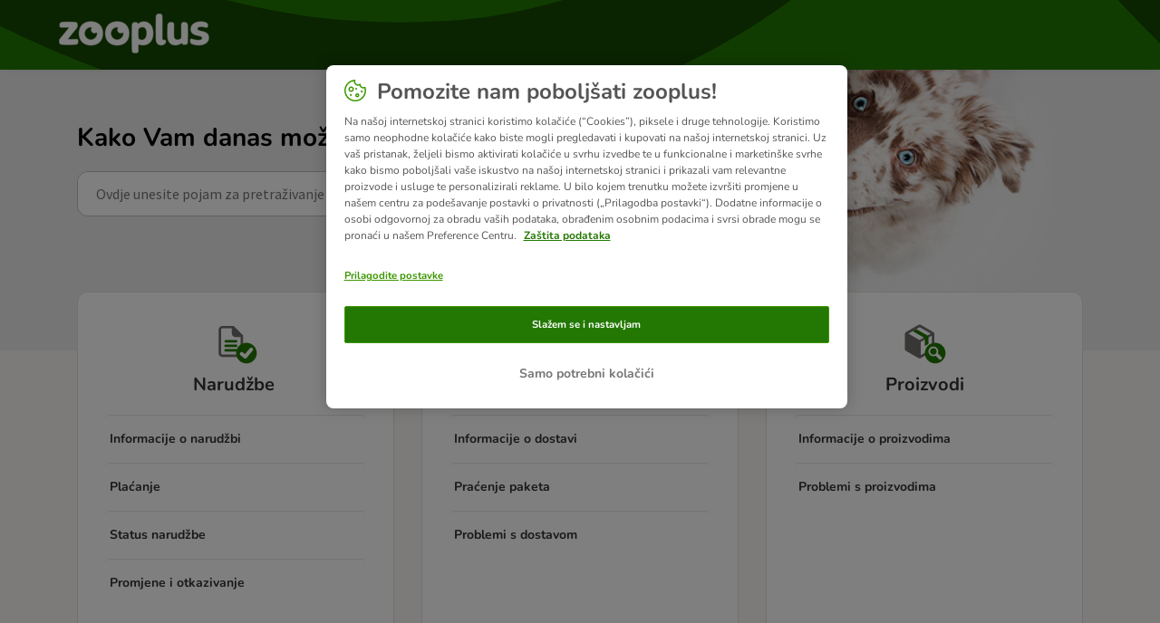

--- FILE ---
content_type: text/html; charset=utf-8
request_url: https://support.zooplus.hr/en/support/solutions/76000003978
body_size: 6854
content:
<!DOCTYPE html>
       
        <!--[if lt IE 7]><html class="no-js ie6 dew-dsm-theme " lang="en" dir="ltr" data-date-format="non_us"><![endif]-->       
        <!--[if IE 7]><html class="no-js ie7 dew-dsm-theme " lang="en" dir="ltr" data-date-format="non_us"><![endif]-->       
        <!--[if IE 8]><html class="no-js ie8 dew-dsm-theme " lang="en" dir="ltr" data-date-format="non_us"><![endif]-->       
        <!--[if IE 9]><html class="no-js ie9 dew-dsm-theme " lang="en" dir="ltr" data-date-format="non_us"><![endif]-->       
        <!--[if IE 10]><html class="no-js ie10 dew-dsm-theme " lang="en" dir="ltr" data-date-format="non_us"><![endif]-->       
        <!--[if (gt IE 10)|!(IE)]><!--><html class="no-js  dew-dsm-theme " lang="en" dir="ltr" data-date-format="non_us"><!--<![endif]-->
	<head>
		
		<!-- Title for the page -->
<title> Delivery _Croatia : zooplus.hr </title>

<!-- Meta information -->

      <meta charset="utf-8" />
      <meta http-equiv="X-UA-Compatible" content="IE=edge,chrome=1" />
      <meta name="description" content= "" />
      <meta name="author" content= "" />
       <meta property="og:title" content="Delivery _Croatia" />  <meta property="og:url" content="https://support.zooplus.hr/en/support/solutions/76000003978" />  <meta property="og:image" content="https://s3.eu-central-1.amazonaws.com/euc-cdn.freshdesk.com/data/helpdesk/attachments/production/76039937628/logo/3VY8_WHGFYsY7ySpNXH9UuqPJwUURgFiYA.png?X-Amz-Algorithm=AWS4-HMAC-SHA256&amp;amp;X-Amz-Credential=AKIAS6FNSMY2XLZULJPI%2F20260120%2Feu-central-1%2Fs3%2Faws4_request&amp;amp;X-Amz-Date=20260120T055712Z&amp;amp;X-Amz-Expires=604800&amp;amp;X-Amz-SignedHeaders=host&amp;amp;X-Amz-Signature=3165db8c6ae3c48105d5cb76f0b3409c06ecba71ccb05fa8aba42bd0b75309d3" />  <meta property="og:site_name" content="zooplus.hr" />  <meta property="og:type" content="article" />  <meta name="twitter:title" content="Delivery _Croatia" />  <meta name="twitter:url" content="https://support.zooplus.hr/en/support/solutions/76000003978" />  <meta name="twitter:image" content="https://s3.eu-central-1.amazonaws.com/euc-cdn.freshdesk.com/data/helpdesk/attachments/production/76039937628/logo/3VY8_WHGFYsY7ySpNXH9UuqPJwUURgFiYA.png?X-Amz-Algorithm=AWS4-HMAC-SHA256&amp;amp;X-Amz-Credential=AKIAS6FNSMY2XLZULJPI%2F20260120%2Feu-central-1%2Fs3%2Faws4_request&amp;amp;X-Amz-Date=20260120T055712Z&amp;amp;X-Amz-Expires=604800&amp;amp;X-Amz-SignedHeaders=host&amp;amp;X-Amz-Signature=3165db8c6ae3c48105d5cb76f0b3409c06ecba71ccb05fa8aba42bd0b75309d3" />  <meta name="twitter:card" content="summary" />  <link rel="canonical" href="https://support.zooplus.hr/en/support/solutions/76000003978" />  <link rel='alternate' hreflang="en" href="https://support.zooplus.hr/en/support/solutions/76000003978"/>  <link rel='alternate' hreflang="hr" href="https://support.zooplus.hr/hr/support/solutions/76000003978"/> 

<!-- Responsive setting -->
<link rel="apple-touch-icon" href="https://s3.eu-central-1.amazonaws.com/euc-cdn.freshdesk.com/data/helpdesk/attachments/production/76039937622/fav_icon/SGP_c55_jdhlkGCR0X9Sot1n5JUYI8uHzw.png" />
        <link rel="apple-touch-icon" sizes="72x72" href="https://s3.eu-central-1.amazonaws.com/euc-cdn.freshdesk.com/data/helpdesk/attachments/production/76039937622/fav_icon/SGP_c55_jdhlkGCR0X9Sot1n5JUYI8uHzw.png" />
        <link rel="apple-touch-icon" sizes="114x114" href="https://s3.eu-central-1.amazonaws.com/euc-cdn.freshdesk.com/data/helpdesk/attachments/production/76039937622/fav_icon/SGP_c55_jdhlkGCR0X9Sot1n5JUYI8uHzw.png" />
        <link rel="apple-touch-icon" sizes="144x144" href="https://s3.eu-central-1.amazonaws.com/euc-cdn.freshdesk.com/data/helpdesk/attachments/production/76039937622/fav_icon/SGP_c55_jdhlkGCR0X9Sot1n5JUYI8uHzw.png" />
        <meta name="viewport" content="width=device-width, initial-scale=1.0, maximum-scale=5.0, user-scalable=yes" /> 

<!-- Adobe Analytics Tracking-->
<script type="application/javascript" src="https://mkt-tech.omt-services.com/script-loader/main.js"></script>
		
		<!-- Adding meta tag for CSRF token -->
		<meta name="csrf-param" content="authenticity_token" />
<meta name="csrf-token" content="R9OQ96KKOcWofApjM/L6KGQBOhvmEw+6s6Iq6lMi0sW7AZ6bjAG2x2AStf0BDh5w8WkzPxyF6lrcBfATAHs3wQ==" />
		<!-- End meta tag for CSRF token -->
		
		<!-- Fav icon for portal -->
		<link rel='shortcut icon' href='https://s3.eu-central-1.amazonaws.com/euc-cdn.freshdesk.com/data/helpdesk/attachments/production/76039937622/fav_icon/SGP_c55_jdhlkGCR0X9Sot1n5JUYI8uHzw.png' />

		<!-- Base stylesheet -->
 
		<link rel="stylesheet" media="print" href="https://euc-assets4.freshdesk.com/assets/cdn/portal_print-6e04b27f27ab27faab81f917d275d593fa892ce13150854024baaf983b3f4326.css" />
	  		<link rel="stylesheet" media="screen" href="https://euc-assets10.freshdesk.com/assets/cdn/falcon_portal_utils-a58414d6bc8bc6ca4d78f5b3f76522e4970de435e68a5a2fedcda0db58f21600.css" />	

		
		<!-- Theme stylesheet -->

		<link href="/support/theme.css?v=3&amp;d=1748005640" media="screen" rel="stylesheet" type="text/css">

		<!-- Google font url if present -->
		<link href='https://fonts.googleapis.com/css?family=Source+Sans+Pro:regular,italic,600,700,700italic|Poppins:regular,600,700' rel='stylesheet' type='text/css' nonce='8r6deqMvzK4EJmdf9ZSYbA=='>

		<!-- Including default portal based script framework at the top -->
		<script src="https://euc-assets6.freshdesk.com/assets/cdn/portal_head_v2-d07ff5985065d4b2f2826fdbbaef7df41eb75e17b915635bf0413a6bc12fd7b7.js"></script>
		<!-- Including syntexhighlighter for portal -->
		<script src="https://euc-assets3.freshdesk.com/assets/cdn/prism-841b9ba9ca7f9e1bc3cdfdd4583524f65913717a3ab77714a45dd2921531a402.js"></script>

		

		<!-- Access portal settings information via javascript -->
		 <script type="text/javascript">     var portal = {"language":"hr","name":"zooplus.hr","contact_info":"","current_page_name":"solution_category","current_tab":"solutions","vault_service":{"url":"https://vault-service-eu.freshworks.com/data","max_try":2,"product_name":"fd"},"current_account_id":1204466,"preferences":{"bg_color":"#f3f5f7","header_color":"#ffffff","help_center_color":"#f3f5f7","footer_color":"#183247","tab_color":"#ffffff","tab_hover_color":"#02b875","btn_background":"#f3f5f7","btn_primary_background":"#237803","baseFont":"Source Sans Pro","textColor":"#343332","headingsFont":"Poppins","headingsColor":"#183247","linkColor":"#343332","linkColorHover":"#237803","inputFocusRingColor":"#237803","nonResponsive":false},"image_placeholders":{"spacer":"https://euc-assets1.freshdesk.com/assets/misc/spacer.gif","profile_thumb":"https://euc-assets10.freshdesk.com/assets/misc/profile_blank_thumb-4a7b26415585aebbd79863bd5497100b1ea52bab8df8db7a1aecae4da879fd96.jpg","profile_medium":"https://euc-assets2.freshdesk.com/assets/misc/profile_blank_medium-1dfbfbae68bb67de0258044a99f62e94144f1cc34efeea73e3fb85fe51bc1a2c.jpg"},"falcon_portal_theme":true};     var attachment_size = 20;     var blocked_extensions = "exe,dll,sys,swf,scr,gzquar,js,jse,class,vb,com,bat,cmd,pif,img,iso,hta,html,msc,msp,cpl,reg,tmp,py,ps,msi,msp,inf,scf,ocx,bin,ws,sh,lnk,gadget,dmg,msh,apk,iqy,pub,jar,zip,rar,sfx,zix,ear,war,arj,htm,html";     var allowed_extensions = "";     var store = { 
        ticket: {},
        portalLaunchParty: {} };    store.portalLaunchParty.ticketFragmentsEnabled = false;    store.pod = "eu-central-1";    store.region = "EU"; </script> 


			
	</head>
	<body>
            	
		
		
		<!-- Zooplus fonts -->

<style>
  @font-face {
    font-family: 'Nunito';
    font-style: normal;
    font-weight: 400;
    src: url('https://cdn.public.zooplus.net/media/ui-components/v6-latest/fonts/nunito-cyrillic_latin-regular.woff2') format('woff2');
  }

  @font-face {
    font-family: 'Nunito';
    font-style: italic;
    font-weight: 400;
    src: url('https://cdn.public.zooplus.net/media/ui-components/v6-latest/fonts/nunito-cyrillic_latin-italic.woff2') format('woff2');
  }

  @font-face {
    font-family: 'Nunito';
    font-style: normal;
    font-weight: 500;
    src: url('https://cdn.public.zooplus.net/media/ui-components/v6-latest/fonts/nunito-cyrillic_latin-500.woff2') format('woff2');
  }

  @font-face {
    font-family: 'Nunito';
    font-style: normal;
    font-weight: 700;
    src: url('https://cdn.public.zooplus.net/media/ui-components/v6-latest/fonts/nunito-cyrillic_latin-700.woff2') format('woff2');
  }
</style>

<!-- Zooplus assets -->
<link rel="stylesheet" href="https://contact-form-media-server.public.zooplus.net/portal/zooplus.hr/css/stylesheet.css?v=202310261001" />
<script src="https://contact-form-media-server.public.zooplus.net/portal/zooplus.hr/scripts/zooplus.bundle.js?v=202310261001"></script>

<script>
  Zooplus.redirectToDefaultLocation("en")
</script>


	<header id="pageHeader">
        <div class="container">
            <div class="row">
                <div class="col-12">
                <div class="banner-title">
				<a href="https://www.zooplus.hr/"class='portal-logo'><span class="portal-img"><i></i>
                    <img src='https://s3.eu-central-1.amazonaws.com/euc-cdn.freshdesk.com/data/helpdesk/attachments/production/76039937628/logo/3VY8_WHGFYsY7ySpNXH9UuqPJwUURgFiYA.png' alt="Logo"
                        onerror="default_image_error(this)" data-type="logo" />
                 </span></a>
			</div>
                </div>
            </div>
        </div>
<!--
		<div class="banner-wrapper page">
			
		</div>
-->
	</header>



	<iframe hidden id="authentication-checker" src="https://contact-form-media-server.public.zooplus.net/portal/zooplus.hr/html/authenticationChecker.html"></iframe>

	<!-- Search and page links for the page -->
	

	
	<!-- Notification Messages -->
	 <div class="alert alert-with-close notice hide" id="noticeajax"></div> 

	
	<div class="container minHeight">		
		

<div class="row">
    <div class="col-md-12 col-md-4 col-lg-3 leftColumn">

        <script>
          Zooplus.PortalPages.activateCategory("76000003978")
        </script>

        <div class="sideNav">

            <form class="hc-search-form print--remove" autocomplete="off" action="/en/support/search/solutions" id="hc-search-form" data-csrf-ignore="true">
	<div class="hc-search-input">
	<label for="support-search-input" class="hide">Enter your search term here...</label>
		<input placeholder="Enter your search term here..." type="text"
			name="term" class="special" value=""
            rel="page-search" data-max-matches="10" id="support-search-input">
	</div>
	<div class="hc-search-button">
		<button class="btn btn-primary" aria-label="Search" type="submit" autocomplete="off">
			<i class="mobile-icon-search hide-tablet"></i>
			<span class="hide-in-mobile">
				Search
			</span>
		</button>
	</div>
</form>
          	<script>
              Zooplus.textSubstitutionFor('#support-search-input', Zooplus.TextSubstitutionTargetType.ATTRIBUTE_VALUE).substituteText('placeholder', 'Unesite traženi pojam')
            </script>

            

            <ul id="subNavigation">
                
                
              	
				
                <li class="subNavigation__item subNavigation__item--order" data-category-id=76000003979><a href="/en/support/solutions/76000003979">Orders </a></li>
                
                
                
              	
				
                <li class="subNavigation__item subNavigation__item--delivery" data-category-id=76000003978><a href="/en/support/solutions/76000003978">Delivery </a></li>
                
                
                
              	
				
                <li class="subNavigation__item subNavigation__item--product" data-category-id=76000003980><a href="/en/support/solutions/76000003980">Product </a></li>
                
                
                
              	
				
                <li class="subNavigation__item subNavigation__item--returns_and_claims" data-category-id=76000003981><a href="/en/support/solutions/76000003981">Returns & Claims </a></li>
                
                
                
              	
				
                <li class="subNavigation__item subNavigation__item--customer_account" data-category-id=76000003977><a href="/en/support/solutions/76000003977">Customer Account </a></li>
                
                
                
              	
				
                <li class="subNavigation__item subNavigation__item--shopping_with_us" data-category-id=76000003982><a href="/en/support/solutions/76000003982">Shopping with us </a></li>
                
                
                <li class="subNavigation__item subNavigation__item--contact_us"><a href="https://www.zooplus.hr/contact_form/">Kontaktirajte nas</a></li>
            </ul>

            

        </div>


        <!--
            <ul class="product-categories">
        
        
        -->


    </div>
    <div class="col-md-12 col-md-8 col-lg-9">
        <div class="card--transparent">

            <nav aria-label="breadcrumb">
                <ol class="breadcrumb">
                    <li class="breadcrumb-item"><a href="http://support.zooplus.hr/en/support/home">Naslovnica</a></li>
                    <li class="breadcrumb-item active" aria-current="page"><a href="/en/support/solutions/76000003978">Delivery </a></li>
                </ol>
            </nav>

            <h2>Delivery </h2>


            
            
            
            
            
            
            


        </div>
    </div>
</div>

	</div>
	
	
<div class="container">
<footer id="main-footer" class="container">
	<script>
		Zooplus.setFooter('zooplus.hr','hr-HR')
   	</script>
</footer>
</div>




			<script src="https://euc-assets4.freshdesk.com/assets/cdn/portal_bottom_v2-0c46e51239eb9be50155d4f9085ae449b172fdeadbd7689610c8df59695744f0.js"></script>

		<script src="https://euc-assets1.freshdesk.com/assets/cdn/redactor-642f8cbfacb4c2762350a557838bbfaadec878d0d24e9a0d8dfe90b2533f0e5d.js"></script> 
		<script src="https://euc-assets8.freshdesk.com/assets/cdn/lang/en-4a75f878b88f0e355c2d9c4c8856e16e0e8e74807c9787aaba7ef13f18c8d691.js"></script>
		<!-- for i18n-js translations -->
  		<script src="https://euc-assets5.freshdesk.com/assets/cdn/i18n/portal/en-7dc3290616af9ea64cf8f4a01e81b2013d3f08333acedba4871235237937ee05.js"></script>
		<!-- Including default portal based script at the bottom -->
		<script nonce="8r6deqMvzK4EJmdf9ZSYbA==">
//<![CDATA[
	
	jQuery(document).ready(function() {
					
		// Setting the locale for moment js
		moment.lang('en');

		var validation_meassages = {"required":"This field is required.","remote":"Please fix this field.","email":"Please enter a valid email address.","url":"Please enter a valid URL.","date":"Please enter a valid date.","dateISO":"Please enter a valid date ( ISO ).","number":"Please enter a valid number.","digits":"Please enter only digits.","creditcard":"Please enter a valid credit card number.","equalTo":"Please enter the same value again.","two_decimal_place_warning":"Value cannot have more than 2 decimal digits","select2_minimum_limit":"Please type %{char_count} or more letters","select2_maximum_limit":"You can only select %{limit} %{container}","maxlength":"Please enter no more than {0} characters.","minlength":"Please enter at least {0} characters.","rangelength":"Please enter a value between {0} and {1} characters long.","range":"Please enter a value between {0} and {1}.","max":"Please enter a value less than or equal to {0}.","min":"Please enter a value greater than or equal to {0}.","select2_maximum_limit_jq":"You can only select {0} {1}","facebook_limit_exceed":"Your Facebook reply was over 8000 characters. You'll have to be more clever.","messenger_limit_exceeded":"Oops! You have exceeded Messenger Platform's character limit. Please modify your response.","not_equal_to":"This element should not be equal to","email_address_invalid":"One or more email addresses are invalid.","twitter_limit_exceed":"Oops! You have exceeded Twitter's character limit. You'll have to modify your response.","password_does_not_match":"The passwords don't match. Please try again.","valid_hours":"Please enter a valid hours.","reply_limit_exceed":"Your reply was over 2000 characters. You'll have to be more clever.","url_format":"Invalid URL format","url_without_slash":"Please enter a valid URL without '/'","link_back_url":"Please enter a valid linkback URL","requester_validation":"Please enter a valid requester details or <a href=\"#\" id=\"add_requester_btn_proxy\">add new requester.</a>","agent_validation":"Please enter valid agent details","email_or_phone":"Please enter a Email or Phone Number","upload_mb_limit":"Upload exceeds the available 15MB limit","invalid_image":"Invalid image format","atleast_one_role":"At least one role is required for the agent","invalid_time":"Invalid time.","remote_fail":"Remote validation failed","trim_spaces":"Auto trim of leading & trailing whitespace","hex_color_invalid":"Please enter a valid hex color value.","name_duplication":"The name already exists.","invalid_value":"Invalid value","invalid_regex":"Invalid Regular Expression","same_folder":"Cannot move to the same folder.","maxlength_255":"Please enter less than 255 characters","decimal_digit_valid":"Value cannot have more than 2 decimal digits","atleast_one_field":"Please fill at least {0} of these fields.","atleast_one_portal":"Select atleast one portal.","custom_header":"Please type custom header in the format -  header : value","same_password":"Should be same as Password","select2_no_match":"No matching %{container} found","integration_no_match":"no matching data...","time":"Please enter a valid time","valid_contact":"Please add a valid contact","field_invalid":"This field is invalid","select_atleast_one":"Select at least one option.","ember_method_name_reserved":"This name is reserved and cannot be used. Please choose a different name."}	

		jQuery.extend(jQuery.validator.messages, validation_meassages );


		jQuery(".call_duration").each(function () {
			var format,time;
			if (jQuery(this).data("time") === undefined) { return; }
			if(jQuery(this).hasClass('freshcaller')){ return; }
			time = jQuery(this).data("time");
			if (time>=3600) {
			 format = "hh:mm:ss";
			} else {
				format = "mm:ss";
			}
			jQuery(this).html(time.toTime(format));
		});
	});

	// Shortcuts variables
	var Shortcuts = {"global":{"help":"?","save":"mod+return","cancel":"esc","search":"/","status_dialog":"mod+alt+return","save_cuctomization":"mod+shift+s"},"app_nav":{"dashboard":"g d","tickets":"g t","social":"g e","solutions":"g s","forums":"g f","customers":"g c","reports":"g r","admin":"g a","ticket_new":"g n","compose_email":"g m"},"pagination":{"previous":"alt+left","next":"alt+right","alt_previous":"j","alt_next":"k"},"ticket_list":{"ticket_show":"return","select":"x","select_all":"shift+x","search_view":"v","show_description":"space","unwatch":"w","delete":"#","pickup":"@","spam":"!","close":"~","silent_close":"alt+shift+`","undo":"z","reply":"r","forward":"f","add_note":"n","scenario":"s"},"ticket_detail":{"toggle_watcher":"w","reply":"r","forward":"f","add_note":"n","close":"~","silent_close":"alt+shift+`","add_time":"m","spam":"!","delete":"#","show_activities_toggle":"}","properties":"p","expand":"]","undo":"z","select_watcher":"shift+w","go_to_next":["j","down"],"go_to_previous":["k","up"],"scenario":"s","pickup":"@","collaboration":"d"},"social_stream":{"search":"s","go_to_next":["j","down"],"go_to_previous":["k","up"],"open_stream":["space","return"],"close":"esc","reply":"r","retweet":"shift+r"},"portal_customizations":{"preview":"mod+shift+p"},"discussions":{"toggle_following":"w","add_follower":"shift+w","reply_topic":"r"}};
	
	// Date formats
	var DATE_FORMATS = {"non_us":{"moment_date_with_week":"ddd, D MMM, YYYY","datepicker":"d M, yy","datepicker_escaped":"d M yy","datepicker_full_date":"D, d M, yy","mediumDate":"d MMM, yyyy"},"us":{"moment_date_with_week":"ddd, MMM D, YYYY","datepicker":"M d, yy","datepicker_escaped":"M d yy","datepicker_full_date":"D, M d, yy","mediumDate":"MMM d, yyyy"}};

	var lang = { 
		loadingText: "Please Wait...",
		viewAllTickets: "View all tickets"
	};


//]]>
</script> 

		

		
		<script type="text/javascript">
     		I18n.defaultLocale = "en";
     		I18n.locale = "en";
		</script>
			
    	


		<!-- Include dynamic input field script for signup and profile pages (Mint theme) -->

	</body>
</html>


--- FILE ---
content_type: text/html; charset=utf-8
request_url: https://support.zooplus.hr/hr/support/home
body_size: 10267
content:
<!DOCTYPE html>
       
        <!--[if lt IE 7]><html class="no-js ie6 dew-dsm-theme " lang="hr" dir="ltr" data-date-format="non_us"><![endif]-->       
        <!--[if IE 7]><html class="no-js ie7 dew-dsm-theme " lang="hr" dir="ltr" data-date-format="non_us"><![endif]-->       
        <!--[if IE 8]><html class="no-js ie8 dew-dsm-theme " lang="hr" dir="ltr" data-date-format="non_us"><![endif]-->       
        <!--[if IE 9]><html class="no-js ie9 dew-dsm-theme " lang="hr" dir="ltr" data-date-format="non_us"><![endif]-->       
        <!--[if IE 10]><html class="no-js ie10 dew-dsm-theme " lang="hr" dir="ltr" data-date-format="non_us"><![endif]-->       
        <!--[if (gt IE 10)|!(IE)]><!--><html class="no-js  dew-dsm-theme " lang="hr" dir="ltr" data-date-format="non_us"><!--<![endif]-->
	<head>
		
		<!-- Title for the page -->
<title> Podrška : zooplus.hr </title>

<!-- Meta information -->

      <meta charset="utf-8" />
      <meta http-equiv="X-UA-Compatible" content="IE=edge,chrome=1" />
      <meta name="description" content= "" />
      <meta name="author" content= "" />
       <meta property="og:title" content="Podrška" />  <meta property="og:url" content="https://support.zooplus.hr/hr/support/solutions" />  <meta property="og:image" content="https://s3.eu-central-1.amazonaws.com/euc-cdn.freshdesk.com/data/helpdesk/attachments/production/76039937628/logo/3VY8_WHGFYsY7ySpNXH9UuqPJwUURgFiYA.png?X-Amz-Algorithm=AWS4-HMAC-SHA256&amp;amp;X-Amz-Credential=AKIAS6FNSMY2XLZULJPI%2F20260120%2Feu-central-1%2Fs3%2Faws4_request&amp;amp;X-Amz-Date=20260120T055712Z&amp;amp;X-Amz-Expires=604800&amp;amp;X-Amz-SignedHeaders=host&amp;amp;X-Amz-Signature=3165db8c6ae3c48105d5cb76f0b3409c06ecba71ccb05fa8aba42bd0b75309d3" />  <meta property="og:site_name" content="zooplus.hr" />  <meta property="og:type" content="article" />  <meta name="twitter:title" content="Podrška" />  <meta name="twitter:url" content="https://support.zooplus.hr/hr/support/solutions" />  <meta name="twitter:image" content="https://s3.eu-central-1.amazonaws.com/euc-cdn.freshdesk.com/data/helpdesk/attachments/production/76039937628/logo/3VY8_WHGFYsY7ySpNXH9UuqPJwUURgFiYA.png?X-Amz-Algorithm=AWS4-HMAC-SHA256&amp;amp;X-Amz-Credential=AKIAS6FNSMY2XLZULJPI%2F20260120%2Feu-central-1%2Fs3%2Faws4_request&amp;amp;X-Amz-Date=20260120T055712Z&amp;amp;X-Amz-Expires=604800&amp;amp;X-Amz-SignedHeaders=host&amp;amp;X-Amz-Signature=3165db8c6ae3c48105d5cb76f0b3409c06ecba71ccb05fa8aba42bd0b75309d3" />  <meta name="twitter:card" content="summary" />  <link rel="canonical" href="https://support.zooplus.hr/hr/support/solutions" /> 

<!-- Responsive setting -->
<link rel="apple-touch-icon" href="https://s3.eu-central-1.amazonaws.com/euc-cdn.freshdesk.com/data/helpdesk/attachments/production/76039937622/fav_icon/SGP_c55_jdhlkGCR0X9Sot1n5JUYI8uHzw.png" />
        <link rel="apple-touch-icon" sizes="72x72" href="https://s3.eu-central-1.amazonaws.com/euc-cdn.freshdesk.com/data/helpdesk/attachments/production/76039937622/fav_icon/SGP_c55_jdhlkGCR0X9Sot1n5JUYI8uHzw.png" />
        <link rel="apple-touch-icon" sizes="114x114" href="https://s3.eu-central-1.amazonaws.com/euc-cdn.freshdesk.com/data/helpdesk/attachments/production/76039937622/fav_icon/SGP_c55_jdhlkGCR0X9Sot1n5JUYI8uHzw.png" />
        <link rel="apple-touch-icon" sizes="144x144" href="https://s3.eu-central-1.amazonaws.com/euc-cdn.freshdesk.com/data/helpdesk/attachments/production/76039937622/fav_icon/SGP_c55_jdhlkGCR0X9Sot1n5JUYI8uHzw.png" />
        <meta name="viewport" content="width=device-width, initial-scale=1.0, maximum-scale=5.0, user-scalable=yes" /> 

<!-- Adobe Analytics Tracking-->
<script type="application/javascript" src="https://mkt-tech.omt-services.com/script-loader/main.js"></script>
		
		<!-- Adding meta tag for CSRF token -->
		<meta name="csrf-param" content="authenticity_token" />
<meta name="csrf-token" content="q1zRG8Hn+xcFuHr8zMsENS4w2s0ntzV96NMpZpEC1WmnnUDIEhhfyJwBhSb+90VMgdTDnj+SOfuLzuziXO9Cmg==" />
		<!-- End meta tag for CSRF token -->
		
		<!-- Fav icon for portal -->
		<link rel='shortcut icon' href='https://s3.eu-central-1.amazonaws.com/euc-cdn.freshdesk.com/data/helpdesk/attachments/production/76039937622/fav_icon/SGP_c55_jdhlkGCR0X9Sot1n5JUYI8uHzw.png' />

		<!-- Base stylesheet -->
 
		<link rel="stylesheet" media="print" href="https://euc-assets8.freshdesk.com/assets/cdn/portal_print-6e04b27f27ab27faab81f917d275d593fa892ce13150854024baaf983b3f4326.css" />
	  		<link rel="stylesheet" media="screen" href="https://euc-assets10.freshdesk.com/assets/cdn/falcon_portal_utils-a58414d6bc8bc6ca4d78f5b3f76522e4970de435e68a5a2fedcda0db58f21600.css" />	

		
		<!-- Theme stylesheet -->

		<link href="/support/theme.css?v=3&amp;d=1748005640" media="screen" rel="stylesheet" type="text/css">

		<!-- Google font url if present -->
		<link href='https://fonts.googleapis.com/css?family=Source+Sans+Pro:regular,italic,600,700,700italic|Poppins:regular,600,700' rel='stylesheet' type='text/css' nonce='8r6deqMvzK4EJmdf9ZSYbA=='>

		<!-- Including default portal based script framework at the top -->
		<script src="https://euc-assets1.freshdesk.com/assets/cdn/portal_head_v2-d07ff5985065d4b2f2826fdbbaef7df41eb75e17b915635bf0413a6bc12fd7b7.js"></script>
		<!-- Including syntexhighlighter for portal -->
		<script src="https://euc-assets1.freshdesk.com/assets/cdn/prism-841b9ba9ca7f9e1bc3cdfdd4583524f65913717a3ab77714a45dd2921531a402.js"></script>

		

		<!-- Access portal settings information via javascript -->
		 <script type="text/javascript">     var portal = {"language":"hr","name":"zooplus.hr","contact_info":"","current_page_name":"portal_home","current_tab":"home","vault_service":{"url":"https://vault-service-eu.freshworks.com/data","max_try":2,"product_name":"fd"},"current_account_id":1204466,"preferences":{"bg_color":"#f3f5f7","header_color":"#ffffff","help_center_color":"#f3f5f7","footer_color":"#183247","tab_color":"#ffffff","tab_hover_color":"#02b875","btn_background":"#f3f5f7","btn_primary_background":"#237803","baseFont":"Source Sans Pro","textColor":"#343332","headingsFont":"Poppins","headingsColor":"#183247","linkColor":"#343332","linkColorHover":"#237803","inputFocusRingColor":"#237803","nonResponsive":false},"image_placeholders":{"spacer":"https://euc-assets7.freshdesk.com/assets/misc/spacer.gif","profile_thumb":"https://euc-assets9.freshdesk.com/assets/misc/profile_blank_thumb-4a7b26415585aebbd79863bd5497100b1ea52bab8df8db7a1aecae4da879fd96.jpg","profile_medium":"https://euc-assets9.freshdesk.com/assets/misc/profile_blank_medium-1dfbfbae68bb67de0258044a99f62e94144f1cc34efeea73e3fb85fe51bc1a2c.jpg"},"falcon_portal_theme":true};     var attachment_size = 20;     var blocked_extensions = "exe,dll,sys,swf,scr,gzquar,js,jse,class,vb,com,bat,cmd,pif,img,iso,hta,html,msc,msp,cpl,reg,tmp,py,ps,msi,msp,inf,scf,ocx,bin,ws,sh,lnk,gadget,dmg,msh,apk,iqy,pub,jar,zip,rar,sfx,zix,ear,war,arj,htm,html";     var allowed_extensions = "";     var store = { 
        ticket: {},
        portalLaunchParty: {} };    store.portalLaunchParty.ticketFragmentsEnabled = false;    store.pod = "eu-central-1";    store.region = "EU"; </script> 


			
	</head>
	<body>
            	
		
		
		<!-- Zooplus fonts -->

<style>
  @font-face {
    font-family: 'Nunito';
    font-style: normal;
    font-weight: 400;
    src: url('https://cdn.public.zooplus.net/media/ui-components/v6-latest/fonts/nunito-cyrillic_latin-regular.woff2') format('woff2');
  }

  @font-face {
    font-family: 'Nunito';
    font-style: italic;
    font-weight: 400;
    src: url('https://cdn.public.zooplus.net/media/ui-components/v6-latest/fonts/nunito-cyrillic_latin-italic.woff2') format('woff2');
  }

  @font-face {
    font-family: 'Nunito';
    font-style: normal;
    font-weight: 500;
    src: url('https://cdn.public.zooplus.net/media/ui-components/v6-latest/fonts/nunito-cyrillic_latin-500.woff2') format('woff2');
  }

  @font-face {
    font-family: 'Nunito';
    font-style: normal;
    font-weight: 700;
    src: url('https://cdn.public.zooplus.net/media/ui-components/v6-latest/fonts/nunito-cyrillic_latin-700.woff2') format('woff2');
  }
</style>

<!-- Zooplus assets -->
<link rel="stylesheet" href="https://contact-form-media-server.public.zooplus.net/portal/zooplus.hr/css/stylesheet.css?v=202310261001" />
<script src="https://contact-form-media-server.public.zooplus.net/portal/zooplus.hr/scripts/zooplus.bundle.js?v=202310261001"></script>

<script>
  Zooplus.redirectToDefaultLocation("hr")
</script>


	<header id="pageHeader">
        <div class="container">
            <div class="row">
                <div class="col-12">
                <div class="banner-title">
				<a href="https://www.zooplus.hr/"class='portal-logo'><span class="portal-img"><i></i>
                    <img src='https://s3.eu-central-1.amazonaws.com/euc-cdn.freshdesk.com/data/helpdesk/attachments/production/76039937628/logo/3VY8_WHGFYsY7ySpNXH9UuqPJwUURgFiYA.png' alt="Logo"
                        onerror="default_image_error(this)" data-type="logo" />
                 </span></a>
			</div>
                </div>
            </div>
        </div>
<!--
		<div class="banner-wrapper page">
			
		</div>
-->
	</header>



	<iframe hidden id="authentication-checker" src="https://contact-form-media-server.public.zooplus.net/portal/zooplus.hr/html/authenticationChecker.html"></iframe>

	<!-- Search and page links for the page -->
	
		<section id="stage" class="v-align">	
            <div class="inner">
                <div class="container">
				<div class="hc-search-c">
					<h2>Kako Vam danas možemo pomoći?</h2>
					<form class="hc-search-form print--remove" autocomplete="off" action="/hr/support/search" id="hc-search-form" data-csrf-ignore="true">
	<div class="hc-search-input">
	<label for="support-search-input" class="hide">Ovdje unesite pojam za pretraživanje ...</label>
		<input placeholder="Ovdje unesite pojam za pretraživanje ..." type="text"
			name="term" class="special" value=""
            rel="page-search" data-max-matches="10" id="support-search-input">
	</div>
	<div class="hc-search-button">
		<button class="btn btn-primary" aria-label="Traži" type="submit" autocomplete="off">
			<i class="mobile-icon-search hide-tablet"></i>
			<span class="hide-in-mobile">
				Traži
			</span>
		</button>
	</div>
</form>
				</div>                </div>

			</div>
		</section>
		<script>
  			Zooplus.textSubstitutionFor('#stage .hc-search-c h1', Zooplus.TextSubstitutionTargetType.FIRST_TEXT_NODE).substituteText('Kako Vam možemo pomoći?')
            Zooplus.textSubstitutionFor('#stage #support-search-input', Zooplus.TextSubstitutionTargetType.ATTRIBUTE_VALUE).substituteText('placeholder', 'Unesite traženi pojam')
		</script>
	

	
	<!-- Notification Messages -->
	 <div class="alert alert-with-close notice hide" id="noticeajax"></div> 

	
	<div class="container minHeight">		
		



<div class="row">

    
    

    <div class="col-xs-12 col-md-4 col-lg-4">
        <div class="card card--animated center articleSection">
            <a href="/hr/support/solutions/76000003979">
                <div class="articleSection__header">
                  
				  
                  <img src="https://contact-form-media-server.public.zooplus.net/portal/default/img/service-categories/order.svg">
                    <br>Narudžbe 
                    <br>
                </div>
                <br>
            </a>

            <section>

                
                
                <div class="articleSection__content">
                    
                    <a href="/hr/support/solutions/76000003979#Narudžbe _Croatia__Informacije_o_narudžbi">
                        Informacije o narudžbi
                    </a>
                </div>
                
                
                
                <div class="articleSection__content">
                    
                    <a href="/hr/support/solutions/76000003979#Narudžbe _Croatia__Plaćanje">
                        Plaćanje
                    </a>
                </div>
                
                
                
                <div class="articleSection__content">
                    
                    <a href="/hr/support/solutions/76000003979#Narudžbe _Croatia__Status_narudžbe">
                        Status narudžbe
                    </a>
                </div>
                
                
                
                <div class="articleSection__content">
                    
                    <a href="/hr/support/solutions/76000003979#Narudžbe _Croatia__Promjene_i_otkazivanje">
                        Promjene i otkazivanje
                    </a>
                </div>
                
                

            </section>
        </div>
    </div>
    
    
    

    <div class="col-xs-12 col-md-4 col-lg-4">
        <div class="card card--animated center articleSection">
            <a href="/hr/support/solutions/76000003978">
                <div class="articleSection__header">
                  
				  
                  <img src="https://contact-form-media-server.public.zooplus.net/portal/default/img/service-categories/delivery.svg">
                    <br>Dostava 
                    <br>
                </div>
                <br>
            </a>

            <section>

                
                
                <div class="articleSection__content">
                    
                    <a href="/hr/support/solutions/76000003978#Dostava__Croatia__Informacije_o_dostavi">
                        Informacije o dostavi
                    </a>
                </div>
                
                
                
                <div class="articleSection__content">
                    
                    <a href="/hr/support/solutions/76000003978#Dostava__Croatia__Praćenje_paketa">
                        Praćenje paketa
                    </a>
                </div>
                
                
                
                <div class="articleSection__content">
                    
                    <a href="/hr/support/solutions/76000003978#Dostava__Croatia__Problemi_s_dostavom">
                        Problemi s dostavom
                    </a>
                </div>
                
                
                
                <div class="articleSection__content articleSection__content--empty">&nbsp;</div>
                
                

            </section>
        </div>
    </div>
    
    
    

    <div class="col-xs-12 col-md-4 col-lg-4">
        <div class="card card--animated center articleSection">
            <a href="/hr/support/solutions/76000003980">
                <div class="articleSection__header">
                  
				  
                  <img src="https://contact-form-media-server.public.zooplus.net/portal/default/img/service-categories/product.svg">
                    <br>Proizvodi 
                    <br>
                </div>
                <br>
            </a>

            <section>

                
                
                <div class="articleSection__content">
                    
                    <a href="/hr/support/solutions/76000003980#Proizvodi__Croatia__Informacije_o_proizvodima">
                        Informacije o proizvodima
                    </a>
                </div>
                
                
                
                <div class="articleSection__content">
                    
                    <a href="/hr/support/solutions/76000003980#Proizvodi__Croatia__Problemi_s_proizvodima">
                        Problemi s proizvodima
                    </a>
                </div>
                
                
                
                <div class="articleSection__content articleSection__content--empty">&nbsp;</div>
                
                
                
                <div class="articleSection__content articleSection__content--empty">&nbsp;</div>
                
                

            </section>
        </div>
    </div>
    
    
    

    <div class="col-xs-12 col-md-4 col-lg-4">
        <div class="card card--animated center articleSection">
            <a href="/hr/support/solutions/76000003981">
                <div class="articleSection__header">
                  
				  
                  <img src="https://contact-form-media-server.public.zooplus.net/portal/default/img/service-categories/returns_and_claims.svg">
                    <br>Povrati i reklamacije 
                    <br>
                </div>
                <br>
            </a>

            <section>

                
                
                <div class="articleSection__content">
                    
                    <a href="/hr/support/solutions/76000003981#Povrati_i_reklamacije__Croatia__Povrati">
                        Povrati
                    </a>
                </div>
                
                
                
                <div class="articleSection__content">
                    
                    <a href="/hr/support/solutions/76000003981#Povrati_i_reklamacije__Croatia__Reklamacije">
                        Reklamacije
                    </a>
                </div>
                
                
                
                <div class="articleSection__content">
                    
                    <a href="/hr/support/solutions/76000003981#Povrati_i_reklamacije__Croatia__Pravo_na_povlačenje">
                        Pravo na povlačenje
                    </a>
                </div>
                
                
                
                <div class="articleSection__content articleSection__content--empty">&nbsp;</div>
                
                

            </section>
        </div>
    </div>
    
    
    

    <div class="col-xs-12 col-md-4 col-lg-4">
        <div class="card card--animated center articleSection">
            <a href="/hr/support/solutions/76000003977">
                <div class="articleSection__header">
                  
				  
                  <img src="https://contact-form-media-server.public.zooplus.net/portal/default/img/service-categories/customer_account.svg">
                    <br>Korisnički račun 
                    <br>
                </div>
                <br>
            </a>

            <section>

                
                
                <div class="articleSection__content">
                    
                    <a href="/hr/support/solutions/76000003977#Korisnički_račun__Croatia__Kuponi_i_promocije">
                        Kuponi i promocije
                    </a>
                </div>
                
                
                
                <div class="articleSection__content">
                    
                    <a href="/hr/support/solutions/76000003977#Korisnički_račun__Croatia__Newsletter">
                        Newsletter
                    </a>
                </div>
                
                
                
                <div class="articleSection__content">
                    
                    <a href="/hr/support/solutions/76000003977#Korisnički_račun__Croatia__Programi_vjernosti">
                        Programi vjernosti
                    </a>
                </div>
                
                
                
                <div class="articleSection__content">
                    
                    <a href="/hr/support/solutions/76000003977#Korisnički_račun__Croatia__Moj_zooplus">
                        Moj zooplus
                    </a>
                </div>
                
                

            </section>
        </div>
    </div>
    
    
    

    <div class="col-xs-12 col-md-4 col-lg-4">
        <div class="card card--animated center articleSection">
            <a href="/hr/support/solutions/76000003982">
                <div class="articleSection__header">
                  
				  
                  <img src="https://contact-form-media-server.public.zooplus.net/portal/default/img/service-categories/shopping_with_us.svg">
                    <br>Kupnja u zooplusu 
                    <br>
                </div>
                <br>
            </a>

            <section>

                
                
                <div class="articleSection__content">
                    
                    <a href="/hr/support/solutions/76000003982#Kupnja_u_zooplusu__Croatia__Uvjeti_korištenja">
                        Uvjeti korištenja
                    </a>
                </div>
                
                
                
                <div class="articleSection__content">
                    
                    <a href="/hr/support/solutions/76000003982#Kupnja_u_zooplusu__Croatia__Privatnost">
                        Privatnost
                    </a>
                </div>
                
                
                
                <div class="articleSection__content">
                    
                    <a href="/hr/support/solutions/76000003982#Kupnja_u_zooplusu__Croatia__Korištenje_podataka">
                        Korištenje podataka
                    </a>
                </div>
                
                
                
                <div class="articleSection__content articleSection__content--empty">&nbsp;</div>
                
                

            </section>
        </div>
    </div>
    
    

</div>

<div class="row mt-5">
    <div id="faq" class="col-xs-12 col-md-6">
        <h2>Često postavljana pitanja</h2>
        <ul>
            
            
            
            
            
            
            
            
            
            
            
            
            
            
            
            
            
            
            
            
            
            
            <li><a href="/hr/support/solutions/articles/76000048520-koje-na%C4%8Dine-pla%C4%87anja-nudite-">Koje načine plaćanja nudite?</a></li>
            
            
            
            
            
            
            
            
            
            
            
            
            
            
            
            
            
            
            
            
            
            
            
            
            
            
            
            
            
            
            
            
            
            
            
            
            
            
            
            <li><a href="/hr/support/solutions/articles/76000048498-nudite-li-besplatnu-dostavu-">Nudite li besplatnu dostavu?</a></li>
            
            
            
            
            
            
            
            <li><a href="/hr/support/solutions/articles/76000048500-mogu-li-odabrati-dostavnu-slu%C5%BEbu-">Mogu li odabrati dostavnu službu?</a></li>
            
            
            
            
            
            
            
            
            
            
            
            
            
            
            
            
            
            
            
            
            
            <li><a href="/hr/support/solutions/articles/76000048506-kada-%C4%87e-moj-paket-biti-poslan-">Kada će moj paket biti poslan?</a></li>
            
            
            
            
            <li><a href="/hr/support/solutions/articles/76000048507-kako-mogu-pratiti-svoju-po%C5%A1iljku-">Kako mogu pratiti svoju pošiljku?</a></li>
            
            
            
            
            <li><a href="/hr/support/solutions/articles/76000048508-moj-paket-je-poslan-ali-pra%C4%87enje-nije-dostupno">Moj paket je poslan, ali praćenje nije dostupno</a></li>
            
            
            
            
            
            
            
            
            
            
            
            
            
            
            
            
            
            
            
            
            
            
            
            
            
            
            
            
            
            
            
            
            
            
            
            
            
            
            
            
            
            
            
            
            
            
            
            
            <li><a href="/hr/support/solutions/articles/76000048537-proizvod-nije-prema-o%C4%8Dekivanjima">Proizvod nije prema očekivanjima</a></li>
            
            
            
            
            
            
            
            
            
            
            
            
            
            
            
            
            
            <li><a href="/hr/support/solutions/articles/76000048541-kako-mogu-vratiti-artikl-">Kako mogu vratiti artikl?</a></li>
            
            
            
            
            
            
            
            
            
            
            
            
            
            
            
            
            
            
            
            
            
            
            
            
            
            
            
            
            
            
            
            
            
            <li><a href="/hr/support/solutions/articles/76000048477-kako-iskoristiti-kupon-">Kako iskoristiti kupon?</a></li>
            
            
            
            
            
            
            
            
            
            
            
            
            
            
            
            
            
            
            
            
            
            
            
            
            
            
            
            
            
            
            
            
            
            
            
            
            
            
            
            
            
            
            
            
            
            
            
            
            
            <li><a href="/hr/support/solutions/articles/76000048491-kako-kreirati-moj-zooplus-korisni%C4%8Dki-ra%C4%8Dun-">Kako kreirati "Moj zooplus" korisnički račun?</a></li>
            
            
            
            
            
            
            
            
            
            
            
            
            
            
            
            
            
            
            
            
            
            
            
            
            
            
            
            
            
            
            
            
            
            
            
            
            
            
            
            
            
            
            
            
            
            
            
            
            
            
            
            
            
            
            
            
            
        </ul>
    </div>
    <div class="col-xs-12 col-md-5 col-md-offset-1">
        <a class="contact-us__card-wrapper" href="https://www.zooplus.hr/contact_form/">
            <div class="card">
              <img src="https://contact-form-media-server.public.zooplus.net/portal/default/img/service-categories/contact_us.svg"><br>
                <b>Trebate dodatnu pomoć?</b>
                <br><small> Kontaktirajte nas, rado ćemo Vam pomoći.</small><br>
                <br>Kontaktirajte nas
            </div>
        </a>
    </div>
</div>



    <!--
        MOST RATED ARTICLES

    + portal.recent_articles
    -->


    <!--



    <section class="main content rounded-6 min-height-on-desktop fc-portal-solution-home" id="solutions-index-home">
        <h2 class="heading">Baza znanja</h2>
        
            
            <div class="cs-s">
                <h3 class="heading"><a href="/hr/support/solutions/76000003979">Narudžbe </a></h3>
                <div class="cs-g-c">
                    
                        <section class="cs-g article-list">
                            <div class="list-lead">
                                <a href="/hr/support/solutions/folders/76000009427" title="Informacije o narudžbi"> Informacije o narudžbi <span class='item-count'>5</span></a>
                            </div>
                            <ul>			<li>
				<div class="ellipsis">
					<a href="/hr/support/solutions/articles/76000048515-kako-kreirati-korisni%C4%8Dki-ra%C4%8Dun-">Kako kreirati korisnički račun?</a>
				</div>
			</li>
			<li>
				<div class="ellipsis">
					<a href="/hr/support/solutions/articles/76000048516-mogu-li-naru%C4%8Diti-kao-gost-">Mogu li naručiti kao gost?</a>
				</div>
			</li>
			<li>
				<div class="ellipsis">
					<a href="/hr/support/solutions/articles/76000048517-postoji-li-minimalna-i-maksimalna-vrijednost-narud%C5%BEbe-">Postoji li minimalna i maksimalna vrijednost narudžbe?</a>
				</div>
			</li>
			<li>
				<div class="ellipsis">
					<a href="/hr/support/solutions/articles/76000048518-je-li-ispisani-ra%C4%8Dun-uklju%C4%8Den-u-moju-isporuku-">Je li ispisani račun uključen u moju isporuku?</a>
				</div>
			</li>
			<li>
				<div class="ellipsis">
					<a href="/hr/support/solutions/articles/76000048519-je-li-va%C5%A1a-web-stranica-sigurna-">Je li vaša web stranica sigurna?</a>
				</div>
			</li>
</ul>
                        </section>
                    
                        <section class="cs-g article-list">
                            <div class="list-lead">
                                <a href="/hr/support/solutions/folders/76000009426" title="Plaćanje"> Plaćanje <span class='item-count'>4</span></a>
                            </div>
                            <ul>			<li>
				<div class="ellipsis">
					<a href="/hr/support/solutions/articles/76000048520-koje-na%C4%8Dine-pla%C4%87anja-nudite-">Koje načine plaćanja nudite?</a>
				</div>
			</li>
			<li>
				<div class="ellipsis">
					<a href="/hr/support/solutions/articles/76000048521-kako-odabrati-ili-promijeniti-na%C4%8Din-pla%C4%87anja-">Kako odabrati ili promijeniti način plaćanja?</a>
				</div>
			</li>
			<li>
				<div class="ellipsis">
					<a href="/hr/support/solutions/articles/76000048522-moje-pla%C4%87anje-kreditnom-debitnom-karticom-nije-uspjelo-%C5%A1to-da-radim-">Moje plaćanje kreditnom/debitnom karticom nije uspjelo – što da radim?</a>
				</div>
			</li>
			<li>
				<div class="ellipsis">
					<a href="/hr/support/solutions/articles/76000048524-dobio-sam-podsjetnik-za-pla%C4%87anje-iako-sam-platio-narud%C5%BEbu">Dobio sam podsjetnik za plaćanje iako sam platio narudžbu</a>
				</div>
			</li>
</ul>
                        </section>
                    
                        <section class="cs-g article-list">
                            <div class="list-lead">
                                <a href="/hr/support/solutions/folders/76000009428" title="Status narudžbe"> Status narudžbe <span class='item-count'>3</span></a>
                            </div>
                            <ul>			<li>
				<div class="ellipsis">
					<a href="/hr/support/solutions/articles/76000048525-ho%C4%87u-li-dobiti-potvrdu-narud%C5%BEbe-">Hoću li dobiti potvrdu narudžbe?</a>
				</div>
			</li>
			<li>
				<div class="ellipsis">
					<a href="/hr/support/solutions/articles/76000048526-kako-%C4%87u-znati-kada-je-moja-narud%C5%BEba-poslana-">Kako ću znati kada je moja narudžba poslana?</a>
				</div>
			</li>
			<li>
				<div class="ellipsis">
					<a href="/hr/support/solutions/articles/76000048527-kako-mogu-pratiti-svoju-narud%C5%BEbu-">Kako mogu pratiti svoju narudžbu?</a>
				</div>
			</li>
</ul>
                        </section>
                    
                        <section class="cs-g article-list">
                            <div class="list-lead">
                                <a href="/hr/support/solutions/folders/76000009429" title="Promjene i otkazivanje"> Promjene i otkazivanje <span class='item-count'>3</span></a>
                            </div>
                            <ul>			<li>
				<div class="ellipsis">
					<a href="/hr/support/solutions/articles/76000048528-mogu-li-mijenjati-svoju-narud%C5%BEbu-ili-adresu-dostave-">Mogu li mijenjati svoju narudžbu ili adresu dostave?</a>
				</div>
			</li>
			<li>
				<div class="ellipsis">
					<a href="/hr/support/solutions/articles/76000048529-mogu-li-otkazati-svoju-narud%C5%BEbu-">Mogu li otkazati svoju narudžbu?</a>
				</div>
			</li>
			<li>
				<div class="ellipsis">
					<a href="/hr/support/solutions/articles/76000048530-mogu-li-kombinirati-nekoliko-narud%C5%BEbi-">Mogu li kombinirati nekoliko narudžbi?</a>
				</div>
			</li>
</ul>
                        </section>
                    
                </div>
            </div>
            
        
            
            <div class="cs-s">
                <h3 class="heading"><a href="/hr/support/solutions/76000003978">Dostava </a></h3>
                <div class="cs-g-c">
                    
                        <section class="cs-g article-list">
                            <div class="list-lead">
                                <a href="/hr/support/solutions/folders/76000009423" title="Informacije o dostavi"> Informacije o dostavi <span class='item-count'>8</span></a>
                            </div>
                            <ul>			<li>
				<div class="ellipsis">
					<a href="/hr/support/solutions/articles/76000048498-nudite-li-besplatnu-dostavu-">Nudite li besplatnu dostavu?</a>
				</div>
			</li>
			<li>
				<div class="ellipsis">
					<a href="/hr/support/solutions/articles/76000048499-narud%C5%BEbe-s-prekomjernom-te%C5%BEinom">Narudžbe s prekomjernom težinom</a>
				</div>
			</li>
			<li>
				<div class="ellipsis">
					<a href="/hr/support/solutions/articles/76000048500-mogu-li-odabrati-dostavnu-slu%C5%BEbu-">Mogu li odabrati dostavnu službu?</a>
				</div>
			</li>
			<li>
				<div class="ellipsis">
					<a href="/hr/support/solutions/articles/76000048501-mo%C5%BEe-li-se-moja-narud%C5%BEba-poslati-na-odre%C4%91eni-dan-">Može li se moja narudžba poslati na određeni dan?</a>
				</div>
			</li>
			<li>
				<div class="ellipsis">
					<a href="/hr/support/solutions/articles/76000048502-mogu-li-odabrati-pickup-lokaciju-kao-adresu-za-dostavu-">Mogu li odabrati Pickup lokaciju kao adresu za dostavu?</a>
				</div>
			</li>
</ul><a href="/hr/support/solutions/folders/76000009423" class="see-more">Pogledajte svih 8 članaka</a>
                        </section>
                    
                        <section class="cs-g article-list">
                            <div class="list-lead">
                                <a href="/hr/support/solutions/folders/76000009424" title="Praćenje paketa"> Praćenje paketa <span class='item-count'>3</span></a>
                            </div>
                            <ul>			<li>
				<div class="ellipsis">
					<a href="/hr/support/solutions/articles/76000048506-kada-%C4%87e-moj-paket-biti-poslan-">Kada će moj paket biti poslan?</a>
				</div>
			</li>
			<li>
				<div class="ellipsis">
					<a href="/hr/support/solutions/articles/76000048507-kako-mogu-pratiti-svoju-po%C5%A1iljku-">Kako mogu pratiti svoju pošiljku?</a>
				</div>
			</li>
			<li>
				<div class="ellipsis">
					<a href="/hr/support/solutions/articles/76000048508-moj-paket-je-poslan-ali-pra%C4%87enje-nije-dostupno">Moj paket je poslan, ali praćenje nije dostupno</a>
				</div>
			</li>
</ul>
                        </section>
                    
                        <section class="cs-g article-list">
                            <div class="list-lead">
                                <a href="/hr/support/solutions/folders/76000009425" title="Problemi s dostavom"> Problemi s dostavom <span class='item-count'>6</span></a>
                            </div>
                            <ul>			<li>
				<div class="ellipsis">
					<a href="/hr/support/solutions/articles/76000048509-moja-po%C5%A1iljka-proizvod-je-o%C5%A1te%C4%87en">Moja pošiljka/proizvod je oštećen</a>
				</div>
			</li>
			<li>
				<div class="ellipsis">
					<a href="/hr/support/solutions/articles/76000048510-je-li-moja-po%C5%A1iljka-izgubljena-">Je li  moja pošiljka izgubljena?</a>
				</div>
			</li>
			<li>
				<div class="ellipsis">
					<a href="/hr/support/solutions/articles/76000048511-nisam-primio-svoju-po%C5%A1iljku-iako-je-status-pra%C4%87enja-isporu%C4%8Deno-">Nisam primio svoju pošiljku, iako je status praćenja &quot;isporučeno&quot;</a>
				</div>
			</li>
			<li>
				<div class="ellipsis">
					<a href="/hr/support/solutions/articles/76000048512-dio-moje-narud%C5%BEbe-nedostaje">Dio moje narudžbe nedostaje</a>
				</div>
			</li>
			<li>
				<div class="ellipsis">
					<a href="/hr/support/solutions/articles/76000048513-primio-sam-pogre%C5%A1nu-robu">Primio sam pogrešnu robu</a>
				</div>
			</li>
</ul><a href="/hr/support/solutions/folders/76000009425" class="see-more">Pogledajte svih 6 članaka</a>
                        </section>
                    
                </div>
            </div>
            
        
            
            <div class="cs-s">
                <h3 class="heading"><a href="/hr/support/solutions/76000003980">Proizvodi </a></h3>
                <div class="cs-g-c">
                    
                        <section class="cs-g article-list">
                            <div class="list-lead">
                                <a href="/hr/support/solutions/folders/76000009430" title="Informacije o proizvodima"> Informacije o proizvodima <span class='item-count'>6</span></a>
                            </div>
                            <ul>			<li>
				<div class="ellipsis">
					<a href="/hr/support/solutions/articles/76000048531-proizvod-koji-%C5%BEelim-je-rasprodan-mogu-li-ga-jo%C5%A1-uvijek-naru%C4%8Diti-">Proizvod koji želim je rasprodan. Mogu li ga još uvijek naručiti?</a>
				</div>
			</li>
			<li>
				<div class="ellipsis">
					<a href="/hr/support/solutions/articles/76000048532-ne-mogu-prona%C4%87i-proizvod-koji-%C5%BEelim-naru%C4%8Diti">Ne mogu pronaći proizvod koji želim naručiti</a>
				</div>
			</li>
			<li>
				<div class="ellipsis">
					<a href="/hr/support/solutions/articles/76000048533-imam-konkretno-pitanje-o-proizvodu">Imam konkretno pitanje o proizvodu</a>
				</div>
			</li>
			<li>
				<div class="ellipsis">
					<a href="/hr/support/solutions/articles/76000048534-kako-mogu-saznati-za-va%C5%A1e-posebne-ponude-">Kako mogu saznati za vaše posebne ponude?</a>
				</div>
			</li>
			<li>
				<div class="ellipsis">
					<a href="/hr/support/solutions/articles/76000048535-koliko-dugo-su-dostupne-posebne-ponude-">Koliko dugo su dostupne posebne ponude?</a>
				</div>
			</li>
</ul><a href="/hr/support/solutions/folders/76000009430" class="see-more">Pogledajte svih 6 članaka</a>
                        </section>
                    
                        <section class="cs-g article-list">
                            <div class="list-lead">
                                <a href="/hr/support/solutions/folders/76000009431" title="Problemi s proizvodima"> Problemi s proizvodima <span class='item-count'>4</span></a>
                            </div>
                            <ul>			<li>
				<div class="ellipsis">
					<a href="/hr/support/solutions/articles/76000048537-proizvod-nije-prema-o%C4%8Dekivanjima">Proizvod nije prema očekivanjima</a>
				</div>
			</li>
			<li>
				<div class="ellipsis">
					<a href="/hr/support/solutions/articles/76000048538-moj-ljubimac-ne-voli-odre%C4%91enu-hranu">Moj ljubimac ne voli određenu hranu</a>
				</div>
			</li>
			<li>
				<div class="ellipsis">
					<a href="/hr/support/solutions/articles/76000048539-proizvod-je-prestao-raditi">Proizvod je prestao raditi</a>
				</div>
			</li>
			<li>
				<div class="ellipsis">
					<a href="/hr/support/solutions/articles/76000048540-dobavlja%C4%8D-povla%C4%8Di-hranu-koju-koristim">Dobavljač povlači hranu koju koristim</a>
				</div>
			</li>
</ul>
                        </section>
                    
                </div>
            </div>
            
        
            
            <div class="cs-s">
                <h3 class="heading"><a href="/hr/support/solutions/76000003981">Povrati i reklamacije </a></h3>
                <div class="cs-g-c">
                    
                        <section class="cs-g article-list">
                            <div class="list-lead">
                                <a href="/hr/support/solutions/folders/76000009432" title="Povrati"> Povrati <span class='item-count'>5</span></a>
                            </div>
                            <ul>			<li>
				<div class="ellipsis">
					<a href="/hr/support/solutions/articles/76000048541-kako-mogu-vratiti-artikl-">Kako mogu vratiti artikl?</a>
				</div>
			</li>
			<li>
				<div class="ellipsis">
					<a href="/hr/support/solutions/articles/76000048542-mogu-li-zamijeniti-proizvod-za-drugu-veli%C4%8Dinu-vrstu-boju-">Mogu li zamijeniti proizvod za drugu veličinu/vrstu/boju?</a>
				</div>
			</li>
			<li>
				<div class="ellipsis">
					<a href="/hr/support/solutions/articles/76000048543-postoji-li-rok-za-povrat-">Postoji li rok za povrat?</a>
				</div>
			</li>
			<li>
				<div class="ellipsis">
					<a href="/hr/support/solutions/articles/76000048544-vratio-sam-artikl-%C5%A1to-se-dalje-doga%C4%91a-">Vratio sam artikl – što se dalje događa?</a>
				</div>
			</li>
			<li>
				<div class="ellipsis">
					<a href="/hr/support/solutions/articles/76000048545-vratio-sam-artikl-ali-povrat-jo%C5%A1-nije-izvr%C5%A1en">Vratio sam artikl, ali povrat još nije izvršen</a>
				</div>
			</li>
</ul>
                        </section>
                    
                        <section class="cs-g article-list">
                            <div class="list-lead">
                                <a href="/hr/support/solutions/folders/76000009433" title="Reklamacije"> Reklamacije <span class='item-count'>1</span></a>
                            </div>
                            <ul>			<li>
				<div class="ellipsis">
					<a href="/hr/support/solutions/articles/76000048546-kakav-je-postupak-rje%C5%A1avanja-pritu%C5%BEbi-">Kakav je postupak rješavanja pritužbi?</a>
				</div>
			</li>
</ul>
                        </section>
                    
                        <section class="cs-g article-list">
                            <div class="list-lead">
                                <a href="/hr/support/solutions/folders/76000009434" title="Pravo na povlačenje"> Pravo na povlačenje <span class='item-count'>2</span></a>
                            </div>
                            <ul>			<li>
				<div class="ellipsis">
					<a href="/hr/support/solutions/articles/76000048547-pravo-na-povla%C4%8Denje">Pravo na povlačenje</a>
				</div>
			</li>
			<li>
				<div class="ellipsis">
					<a href="/hr/support/solutions/articles/76000048548-obrazac-o-odustajanju">Obrazac o odustajanju</a>
				</div>
			</li>
</ul>
                        </section>
                    
                </div>
            </div>
            
        
            
            <div class="cs-s">
                <h3 class="heading"><a href="/hr/support/solutions/76000003977">Korisnički račun </a></h3>
                <div class="cs-g-c">
                    
                        <section class="cs-g article-list">
                            <div class="list-lead">
                                <a href="/hr/support/solutions/folders/76000009419" title="Kuponi i promocije"> Kuponi i promocije <span class='item-count'>3</span></a>
                            </div>
                            <ul>			<li>
				<div class="ellipsis">
					<a href="/hr/support/solutions/articles/76000048477-kako-iskoristiti-kupon-">Kako iskoristiti kupon?</a>
				</div>
			</li>
			<li>
				<div class="ellipsis">
					<a href="/hr/support/solutions/articles/76000048478-ne-mogu-iskoristiti-svoj-kupon">Ne mogu iskoristiti svoj kupon</a>
				</div>
			</li>
			<li>
				<div class="ellipsis">
					<a href="/hr/support/solutions/articles/76000048479-popust-nije-primijenjen">Popust nije primijenjen</a>
				</div>
			</li>
</ul>
                        </section>
                    
                        <section class="cs-g article-list">
                            <div class="list-lead">
                                <a href="/hr/support/solutions/folders/76000009420" title="Newsletter"> Newsletter <span class='item-count'>4</span></a>
                            </div>
                            <ul>			<li>
				<div class="ellipsis">
					<a href="/hr/support/solutions/articles/76000048480-kako-se-pretplatiti-na-newsletter-">Kako se pretplatiti na newsletter?</a>
				</div>
			</li>
			<li>
				<div class="ellipsis">
					<a href="/hr/support/solutions/articles/76000048481-kako-se-mogu-odjaviti-s-newslettera-">Kako se mogu odjaviti s newslettera?</a>
				</div>
			</li>
			<li>
				<div class="ellipsis">
					<a href="/hr/support/solutions/articles/76000048482-pretplatio-sam-se-na-va%C5%A1-newsletter-ali-nisam-ni%C5%A1ta-dobio">Pretplatio sam se na vaš Newsletter, ali nisam ništa dobio</a>
				</div>
			</li>
			<li>
				<div class="ellipsis">
					<a href="/hr/support/solutions/articles/76000048483-kako-dobivam-svoje-bonus-zoobodove-za-pretplatu-na-newsletter-">Kako dobivam svoje bonus zooBodove za pretplatu na newsletter?</a>
				</div>
			</li>
</ul>
                        </section>
                    
                        <section class="cs-g article-list">
                            <div class="list-lead">
                                <a href="/hr/support/solutions/folders/76000009421" title="Programi vjernosti"> Programi vjernosti <span class='item-count'>6</span></a>
                            </div>
                            <ul>			<li>
				<div class="ellipsis">
					<a href="/hr/support/solutions/articles/76000048484-%C5%A1to-su-zoobodovi-">Što su zooBodovi?</a>
				</div>
			</li>
			<li>
				<div class="ellipsis">
					<a href="/hr/support/solutions/articles/76000048485-kako-iskoristiti-svoje-zoobodove-">Kako iskoristiti svoje zooBodove?</a>
				</div>
			</li>
			<li>
				<div class="ellipsis">
					<a href="/hr/support/solutions/articles/76000048486-moji-zoobodovi-su-istekli-mogu-li-ih-obnoviti-">Moji zooBodovi su istekli – mogu li ih obnoviti?</a>
				</div>
			</li>
			<li>
				<div class="ellipsis">
					<a href="/hr/support/solutions/articles/76000048487-kako-funkcionira-preporu%C4%8Dite-prijatelju-">Kako funkcionira Preporučite prijatelju?</a>
				</div>
			</li>
			<li>
				<div class="ellipsis">
					<a href="/hr/support/solutions/articles/76000048489-kako-kreirati-profil-moj-ku%C4%87ni-ljubimac-">Kako kreirati profil &quot;Moj kućni ljubimac&quot;?</a>
				</div>
			</li>
</ul><a href="/hr/support/solutions/folders/76000009421" class="see-more">Pogledajte svih 6 članaka</a>
                        </section>
                    
                        <section class="cs-g article-list">
                            <div class="list-lead">
                                <a href="/hr/support/solutions/folders/76000009422" title="Moj zooplus"> Moj zooplus <span class='item-count'>8</span></a>
                            </div>
                            <ul>			<li>
				<div class="ellipsis">
					<a href="/hr/support/solutions/articles/76000048490-koje-su-prednosti-korisni%C4%8Dkog-ra%C4%8Duna-moj-zooplus-">Koje su prednosti korisničkog računa &quot;Moj zooplus&quot;?</a>
				</div>
			</li>
			<li>
				<div class="ellipsis">
					<a href="/hr/support/solutions/articles/76000048491-kako-kreirati-moj-zooplus-korisni%C4%8Dki-ra%C4%8Dun-">Kako kreirati &quot;Moj zooplus&quot; korisnički račun?</a>
				</div>
			</li>
			<li>
				<div class="ellipsis">
					<a href="/hr/support/solutions/articles/76000048492-kako-promijeniti-ili-ponovno-postaviti-lozinku-">Kako promijeniti ili ponovno postaviti lozinku?</a>
				</div>
			</li>
			<li>
				<div class="ellipsis">
					<a href="/hr/support/solutions/articles/76000048493-kako-promijeniti-svoju-adresu-e-po%C5%A1te-">Kako promijeniti svoju adresu e-pošte?</a>
				</div>
			</li>
			<li>
				<div class="ellipsis">
					<a href="/hr/support/solutions/articles/76000048494-gdje-prona%C4%87i-svoje-osobne-podatke-i-kako-ih-promijeniti-">Gdje pronaći svoje osobne podatke i kako ih promijeniti?</a>
				</div>
			</li>
</ul><a href="/hr/support/solutions/folders/76000009422" class="see-more">Pogledajte svih 8 članaka</a>
                        </section>
                    
                </div>
            </div>
            
        
            
            <div class="cs-s">
                <h3 class="heading"><a href="/hr/support/solutions/76000003982">Kupnja u zooplusu </a></h3>
                <div class="cs-g-c">
                    
                        <section class="cs-g article-list">
                            <div class="list-lead">
                                <a href="/hr/support/solutions/folders/76000009435" title="Uvjeti korištenja"> Uvjeti korištenja <span class='item-count'>3</span></a>
                            </div>
                            <ul>			<li>
				<div class="ellipsis">
					<a href="/hr/support/solutions/articles/76000048549-uvjeti-kori%C5%A1tenja">Uvjeti korištenja</a>
				</div>
			</li>
			<li>
				<div class="ellipsis">
					<a href="/hr/support/solutions/articles/76000048550-koji-su-mogu%C4%87i-na%C4%8Dini-pla%C4%87anja-">Koji su mogući načini plaćanja?</a>
				</div>
			</li>
			<li>
				<div class="ellipsis">
					<a href="/hr/support/solutions/articles/76000048552-mogu-li-vratiti-narud%C5%BEbu-">Mogu li vratiti narudžbu?</a>
				</div>
			</li>
</ul>
                        </section>
                    
                        <section class="cs-g article-list">
                            <div class="list-lead">
                                <a href="/hr/support/solutions/folders/76000009436" title="Privatnost"> Privatnost <span class='item-count'>1</span></a>
                            </div>
                            <ul>			<li>
				<div class="ellipsis">
					<a href="/hr/support/solutions/articles/76000048553-privatnost-i-za%C5%A1tita-podataka">Privatnost i zaštita podataka</a>
				</div>
			</li>
</ul>
                        </section>
                    
                        <section class="cs-g article-list">
                            <div class="list-lead">
                                <a href="/hr/support/solutions/folders/76000009437" title="Korištenje podataka"> Korištenje podataka <span class='item-count'>5</span></a>
                            </div>
                            <ul>			<li>
				<div class="ellipsis">
					<a href="/hr/support/solutions/articles/76000048554-%C5%A1to-su-kola%C4%8Di%C4%87i-i-za%C5%A1to-su-mi-potrebni-">Što su kolačići i zašto su mi potrebni?</a>
				</div>
			</li>
			<li>
				<div class="ellipsis">
					<a href="/hr/support/solutions/articles/76000048555-dobivam-poruku-o-pogre%C5%A1ci-na-va%C5%A1oj-web-stranici-%C5%A1to-da-radim-">Dobivam poruku o pogrešci na vašoj web stranici – što da radim?</a>
				</div>
			</li>
			<li>
				<div class="ellipsis">
					<a href="/hr/support/solutions/articles/76000048556-besplatna-zooplus-aplikacija-za-android">Besplatna zooplus aplikacija za Android</a>
				</div>
			</li>
			<li>
				<div class="ellipsis">
					<a href="/hr/support/solutions/articles/76000048557-besplatna-zooplus-aplikacija-za-ios">Besplatna zooplus aplikacija za iOS</a>
				</div>
			</li>
			<li>
				<div class="ellipsis">
					<a href="/hr/support/solutions/articles/76000048558-dobivam-poruku-o-pogre%C5%A1ci-u-aplikaciji">Dobivam poruku o pogrešci u aplikaciji</a>
				</div>
			</li>
</ul>
                        </section>
                    
                </div>
            </div>
            
        
    </section>


    -->

	</div>
	
	
<div class="container">
<footer id="main-footer" class="container">
	<script>
		Zooplus.setFooter('zooplus.hr','hr-HR')
   	</script>
</footer>
</div>




			<script src="https://euc-assets4.freshdesk.com/assets/cdn/portal_bottom_v2-0c46e51239eb9be50155d4f9085ae449b172fdeadbd7689610c8df59695744f0.js"></script>

		<script src="https://euc-assets9.freshdesk.com/assets/cdn/redactor-642f8cbfacb4c2762350a557838bbfaadec878d0d24e9a0d8dfe90b2533f0e5d.js"></script> 
		<script src="https://euc-assets8.freshdesk.com/javascripts/cdn/lang/hr.js"></script>
		<!-- for i18n-js translations -->
  		<script src="https://euc-assets2.freshdesk.com/assets/cdn/i18n/portal/hr-382db430c9f0b0196eabb2f31128715fa431403d8a0233dfc7a7bda0c7f2c987.js"></script>
		<!-- Including default portal based script at the bottom -->
		<script nonce="8r6deqMvzK4EJmdf9ZSYbA==">
//<![CDATA[
	
	jQuery(document).ready(function() {
					
		// Setting the locale for moment js
		moment.lang('hr');

		var validation_meassages = {"integration_no_match":"nema podudarnih podataka ...","required":"Ovo polje je obavezno.","select_atleast_one":"Odaberite barem jednu opciju.","ember_method_name_reserved":"Ovo ime je rezervirano i ne može se koristiti. Molimo odaberite drugo ime."}	

		jQuery.extend(jQuery.validator.messages, validation_meassages );


		jQuery(".call_duration").each(function () {
			var format,time;
			if (jQuery(this).data("time") === undefined) { return; }
			if(jQuery(this).hasClass('freshcaller')){ return; }
			time = jQuery(this).data("time");
			if (time>=3600) {
			 format = "hh:mm:ss";
			} else {
				format = "mm:ss";
			}
			jQuery(this).html(time.toTime(format));
		});
	});

	// Shortcuts variables
	var Shortcuts = {"global":{"help":"?","save":"mod+return","cancel":"esc","search":"/","status_dialog":"mod+alt+return","save_cuctomization":"mod+shift+s"},"app_nav":{"dashboard":"g d","tickets":"g t","social":"g e","solutions":"g s","forums":"g f","customers":"g c","reports":"g r","admin":"g a","ticket_new":"g n","compose_email":"g m"},"pagination":{"previous":"alt+left","next":"alt+right","alt_previous":"j","alt_next":"k"},"ticket_list":{"ticket_show":"return","select":"x","select_all":"shift+x","search_view":"v","show_description":"space","unwatch":"w","delete":"#","pickup":"@","spam":"!","close":"~","silent_close":"alt+shift+`","undo":"z","reply":"r","forward":"f","add_note":"n","scenario":"s"},"ticket_detail":{"toggle_watcher":"w","reply":"r","forward":"f","add_note":"n","close":"~","silent_close":"alt+shift+`","add_time":"m","spam":"!","delete":"#","show_activities_toggle":"}","properties":"p","expand":"]","undo":"z","select_watcher":"shift+w","go_to_next":["j","down"],"go_to_previous":["k","up"],"scenario":"s","pickup":"@","collaboration":"d"},"social_stream":{"search":"s","go_to_next":["j","down"],"go_to_previous":["k","up"],"open_stream":["space","return"],"close":"esc","reply":"r","retweet":"shift+r"},"portal_customizations":{"preview":"mod+shift+p"},"discussions":{"toggle_following":"w","add_follower":"shift+w","reply_topic":"r"}};
	
	// Date formats
	var DATE_FORMATS = {"non_us":{"moment_date_with_week":"ddd, D MMM, YYYY","datepicker":"d M, yy","datepicker_escaped":"d M yy","datepicker_full_date":"D, d M, yy","mediumDate":"d MMM, yyyy"},"us":{"moment_date_with_week":"ddd, MMM D, YYYY","datepicker":"M d, yy","datepicker_escaped":"M d yy","datepicker_full_date":"D, M d, yy","mediumDate":"MMM d, yyyy"}};

	var lang = { 
		loadingText: "Pričekajte ...",
		viewAllTickets: "View all tickets"
	};


//]]>
</script> 

		

		
		<script type="text/javascript">
     		I18n.defaultLocale = "en";
     		I18n.locale = "hr";
		</script>
			
    	


		<!-- Include dynamic input field script for signup and profile pages (Mint theme) -->

	</body>
</html>


--- FILE ---
content_type: text/html
request_url: https://contact-form-media-server.public.zooplus.net/portal/zooplus.hr/html/authenticationChecker.html
body_size: 707
content:
<!DOCTYPE html>
<html lang="en">
<head>
  <meta charset="UTF-8">
  <title>AuthenticationChecker</title>
  <script src="https://login.zooplus.hr/auth/js/keycloak.js"></script>
</head>
<body>
  <script>
    const keycloak = Keycloak({
      url: "https://login.zooplus.hr/auth",
      realm: "zooplus",
      clientId: "contact-form-media-server-zooplus",
    });
    keycloak
      .init({ onLoad: 'check-sso' })
      .then(() => {
        const messagePayload = {
          type: 'set-session-storage',
          payload: {
            sessionStorageKey: "CONTACT-FORM-is-user-logged-in",
            sessionStorageValue: !!keycloak.authenticated,
          },
        };
        window.parent.postMessage(messagePayload, "https://support.zooplus.hr")
      })
      .catch((e) => console.log('Keycloak error', e));
  </script>
</body>
</html>